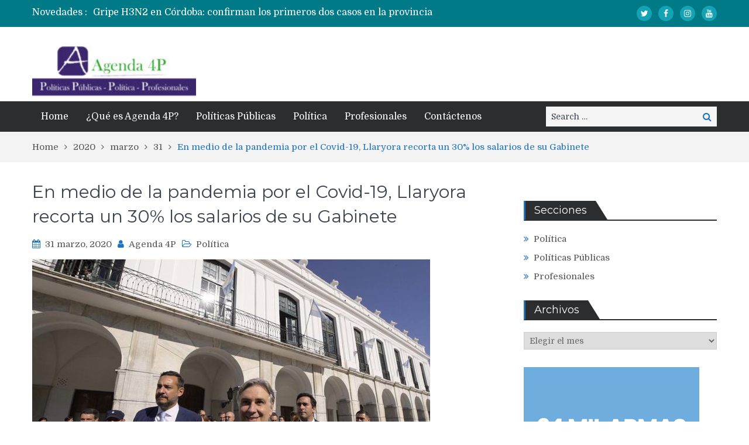

--- FILE ---
content_type: text/html; charset=UTF-8
request_url: https://agenda4p.com.ar/2020/03/31/en-medio-de-la-pandemia-por-el-covid-19-llaryora-recorta-un-30-los-salarios-de-su-gabinete/
body_size: 17582
content:
<!DOCTYPE html> <html lang="es"><head>
	    <meta charset="UTF-8">
    <meta name="viewport" content="width=device-width, initial-scale=1">
    <link rel="profile" href="https://gmpg.org/xfn/11">
    <link rel="pingback" href="https://agenda4p.com.ar/xmlrpc.php">
    <meta name="format-detection" content="telephone=no">
    <meta http-equiv="X-UA-Compatible" content="IE=edge">
    <title>En medio de la pandemia por el Covid-19, Llaryora recorta un 30% los salarios de su Gabinete &#8211; Agenda 4P</title>
<meta name='robots' content='max-image-preview:large' />
<link rel='dns-prefetch' href='//fonts.googleapis.com' />
<link rel="alternate" type="application/rss+xml" title="Agenda 4P &raquo; Feed" href="https://agenda4p.com.ar/feed/" />
<link rel="alternate" type="application/rss+xml" title="Agenda 4P &raquo; Feed de los comentarios" href="https://agenda4p.com.ar/comments/feed/" />
<link rel="alternate" type="application/rss+xml" title="Agenda 4P &raquo; Comentario En medio de la pandemia por el Covid-19, Llaryora recorta un 30% los salarios de su Gabinete del feed" href="https://agenda4p.com.ar/2020/03/31/en-medio-de-la-pandemia-por-el-covid-19-llaryora-recorta-un-30-los-salarios-de-su-gabinete/feed/" />
<link rel="alternate" title="oEmbed (JSON)" type="application/json+oembed" href="https://agenda4p.com.ar/wp-json/oembed/1.0/embed?url=https%3A%2F%2Fagenda4p.com.ar%2F2020%2F03%2F31%2Fen-medio-de-la-pandemia-por-el-covid-19-llaryora-recorta-un-30-los-salarios-de-su-gabinete%2F" />
<link rel="alternate" title="oEmbed (XML)" type="text/xml+oembed" href="https://agenda4p.com.ar/wp-json/oembed/1.0/embed?url=https%3A%2F%2Fagenda4p.com.ar%2F2020%2F03%2F31%2Fen-medio-de-la-pandemia-por-el-covid-19-llaryora-recorta-un-30-los-salarios-de-su-gabinete%2F&#038;format=xml" />
<style id='wp-img-auto-sizes-contain-inline-css' type='text/css'>
img:is([sizes=auto i],[sizes^="auto," i]){contain-intrinsic-size:3000px 1500px}
/*# sourceURL=wp-img-auto-sizes-contain-inline-css */
</style>
<style id='wp-emoji-styles-inline-css' type='text/css'>

	img.wp-smiley, img.emoji {
		display: inline !important;
		border: none !important;
		box-shadow: none !important;
		height: 1em !important;
		width: 1em !important;
		margin: 0 0.07em !important;
		vertical-align: -0.1em !important;
		background: none !important;
		padding: 0 !important;
	}
/*# sourceURL=wp-emoji-styles-inline-css */
</style>
<style id='wp-block-library-inline-css' type='text/css'>
:root{--wp-block-synced-color:#7a00df;--wp-block-synced-color--rgb:122,0,223;--wp-bound-block-color:var(--wp-block-synced-color);--wp-editor-canvas-background:#ddd;--wp-admin-theme-color:#007cba;--wp-admin-theme-color--rgb:0,124,186;--wp-admin-theme-color-darker-10:#006ba1;--wp-admin-theme-color-darker-10--rgb:0,107,160.5;--wp-admin-theme-color-darker-20:#005a87;--wp-admin-theme-color-darker-20--rgb:0,90,135;--wp-admin-border-width-focus:2px}@media (min-resolution:192dpi){:root{--wp-admin-border-width-focus:1.5px}}.wp-element-button{cursor:pointer}:root .has-very-light-gray-background-color{background-color:#eee}:root .has-very-dark-gray-background-color{background-color:#313131}:root .has-very-light-gray-color{color:#eee}:root .has-very-dark-gray-color{color:#313131}:root .has-vivid-green-cyan-to-vivid-cyan-blue-gradient-background{background:linear-gradient(135deg,#00d084,#0693e3)}:root .has-purple-crush-gradient-background{background:linear-gradient(135deg,#34e2e4,#4721fb 50%,#ab1dfe)}:root .has-hazy-dawn-gradient-background{background:linear-gradient(135deg,#faaca8,#dad0ec)}:root .has-subdued-olive-gradient-background{background:linear-gradient(135deg,#fafae1,#67a671)}:root .has-atomic-cream-gradient-background{background:linear-gradient(135deg,#fdd79a,#004a59)}:root .has-nightshade-gradient-background{background:linear-gradient(135deg,#330968,#31cdcf)}:root .has-midnight-gradient-background{background:linear-gradient(135deg,#020381,#2874fc)}:root{--wp--preset--font-size--normal:16px;--wp--preset--font-size--huge:42px}.has-regular-font-size{font-size:1em}.has-larger-font-size{font-size:2.625em}.has-normal-font-size{font-size:var(--wp--preset--font-size--normal)}.has-huge-font-size{font-size:var(--wp--preset--font-size--huge)}.has-text-align-center{text-align:center}.has-text-align-left{text-align:left}.has-text-align-right{text-align:right}.has-fit-text{white-space:nowrap!important}#end-resizable-editor-section{display:none}.aligncenter{clear:both}.items-justified-left{justify-content:flex-start}.items-justified-center{justify-content:center}.items-justified-right{justify-content:flex-end}.items-justified-space-between{justify-content:space-between}.screen-reader-text{border:0;clip-path:inset(50%);height:1px;margin:-1px;overflow:hidden;padding:0;position:absolute;width:1px;word-wrap:normal!important}.screen-reader-text:focus{background-color:#ddd;clip-path:none;color:#444;display:block;font-size:1em;height:auto;left:5px;line-height:normal;padding:15px 23px 14px;text-decoration:none;top:5px;width:auto;z-index:100000}html :where(.has-border-color){border-style:solid}html :where([style*=border-top-color]){border-top-style:solid}html :where([style*=border-right-color]){border-right-style:solid}html :where([style*=border-bottom-color]){border-bottom-style:solid}html :where([style*=border-left-color]){border-left-style:solid}html :where([style*=border-width]){border-style:solid}html :where([style*=border-top-width]){border-top-style:solid}html :where([style*=border-right-width]){border-right-style:solid}html :where([style*=border-bottom-width]){border-bottom-style:solid}html :where([style*=border-left-width]){border-left-style:solid}html :where(img[class*=wp-image-]){height:auto;max-width:100%}:where(figure){margin:0 0 1em}html :where(.is-position-sticky){--wp-admin--admin-bar--position-offset:var(--wp-admin--admin-bar--height,0px)}@media screen and (max-width:600px){html :where(.is-position-sticky){--wp-admin--admin-bar--position-offset:0px}}

/*# sourceURL=wp-block-library-inline-css */
</style><style id='wp-block-image-inline-css' type='text/css'>
.wp-block-image>a,.wp-block-image>figure>a{display:inline-block}.wp-block-image img{box-sizing:border-box;height:auto;max-width:100%;vertical-align:bottom}@media not (prefers-reduced-motion){.wp-block-image img.hide{visibility:hidden}.wp-block-image img.show{animation:show-content-image .4s}}.wp-block-image[style*=border-radius] img,.wp-block-image[style*=border-radius]>a{border-radius:inherit}.wp-block-image.has-custom-border img{box-sizing:border-box}.wp-block-image.aligncenter{text-align:center}.wp-block-image.alignfull>a,.wp-block-image.alignwide>a{width:100%}.wp-block-image.alignfull img,.wp-block-image.alignwide img{height:auto;width:100%}.wp-block-image .aligncenter,.wp-block-image .alignleft,.wp-block-image .alignright,.wp-block-image.aligncenter,.wp-block-image.alignleft,.wp-block-image.alignright{display:table}.wp-block-image .aligncenter>figcaption,.wp-block-image .alignleft>figcaption,.wp-block-image .alignright>figcaption,.wp-block-image.aligncenter>figcaption,.wp-block-image.alignleft>figcaption,.wp-block-image.alignright>figcaption{caption-side:bottom;display:table-caption}.wp-block-image .alignleft{float:left;margin:.5em 1em .5em 0}.wp-block-image .alignright{float:right;margin:.5em 0 .5em 1em}.wp-block-image .aligncenter{margin-left:auto;margin-right:auto}.wp-block-image :where(figcaption){margin-bottom:1em;margin-top:.5em}.wp-block-image.is-style-circle-mask img{border-radius:9999px}@supports ((-webkit-mask-image:none) or (mask-image:none)) or (-webkit-mask-image:none){.wp-block-image.is-style-circle-mask img{border-radius:0;-webkit-mask-image:url('data:image/svg+xml;utf8,<svg viewBox="0 0 100 100" xmlns="http://www.w3.org/2000/svg"><circle cx="50" cy="50" r="50"/></svg>');mask-image:url('data:image/svg+xml;utf8,<svg viewBox="0 0 100 100" xmlns="http://www.w3.org/2000/svg"><circle cx="50" cy="50" r="50"/></svg>');mask-mode:alpha;-webkit-mask-position:center;mask-position:center;-webkit-mask-repeat:no-repeat;mask-repeat:no-repeat;-webkit-mask-size:contain;mask-size:contain}}:root :where(.wp-block-image.is-style-rounded img,.wp-block-image .is-style-rounded img){border-radius:9999px}.wp-block-image figure{margin:0}.wp-lightbox-container{display:flex;flex-direction:column;position:relative}.wp-lightbox-container img{cursor:zoom-in}.wp-lightbox-container img:hover+button{opacity:1}.wp-lightbox-container button{align-items:center;backdrop-filter:blur(16px) saturate(180%);background-color:#5a5a5a40;border:none;border-radius:4px;cursor:zoom-in;display:flex;height:20px;justify-content:center;opacity:0;padding:0;position:absolute;right:16px;text-align:center;top:16px;width:20px;z-index:100}@media not (prefers-reduced-motion){.wp-lightbox-container button{transition:opacity .2s ease}}.wp-lightbox-container button:focus-visible{outline:3px auto #5a5a5a40;outline:3px auto -webkit-focus-ring-color;outline-offset:3px}.wp-lightbox-container button:hover{cursor:pointer;opacity:1}.wp-lightbox-container button:focus{opacity:1}.wp-lightbox-container button:focus,.wp-lightbox-container button:hover,.wp-lightbox-container button:not(:hover):not(:active):not(.has-background){background-color:#5a5a5a40;border:none}.wp-lightbox-overlay{box-sizing:border-box;cursor:zoom-out;height:100vh;left:0;overflow:hidden;position:fixed;top:0;visibility:hidden;width:100%;z-index:100000}.wp-lightbox-overlay .close-button{align-items:center;cursor:pointer;display:flex;justify-content:center;min-height:40px;min-width:40px;padding:0;position:absolute;right:calc(env(safe-area-inset-right) + 16px);top:calc(env(safe-area-inset-top) + 16px);z-index:5000000}.wp-lightbox-overlay .close-button:focus,.wp-lightbox-overlay .close-button:hover,.wp-lightbox-overlay .close-button:not(:hover):not(:active):not(.has-background){background:none;border:none}.wp-lightbox-overlay .lightbox-image-container{height:var(--wp--lightbox-container-height);left:50%;overflow:hidden;position:absolute;top:50%;transform:translate(-50%,-50%);transform-origin:top left;width:var(--wp--lightbox-container-width);z-index:9999999999}.wp-lightbox-overlay .wp-block-image{align-items:center;box-sizing:border-box;display:flex;height:100%;justify-content:center;margin:0;position:relative;transform-origin:0 0;width:100%;z-index:3000000}.wp-lightbox-overlay .wp-block-image img{height:var(--wp--lightbox-image-height);min-height:var(--wp--lightbox-image-height);min-width:var(--wp--lightbox-image-width);width:var(--wp--lightbox-image-width)}.wp-lightbox-overlay .wp-block-image figcaption{display:none}.wp-lightbox-overlay button{background:none;border:none}.wp-lightbox-overlay .scrim{background-color:#fff;height:100%;opacity:.9;position:absolute;width:100%;z-index:2000000}.wp-lightbox-overlay.active{visibility:visible}@media not (prefers-reduced-motion){.wp-lightbox-overlay.active{animation:turn-on-visibility .25s both}.wp-lightbox-overlay.active img{animation:turn-on-visibility .35s both}.wp-lightbox-overlay.show-closing-animation:not(.active){animation:turn-off-visibility .35s both}.wp-lightbox-overlay.show-closing-animation:not(.active) img{animation:turn-off-visibility .25s both}.wp-lightbox-overlay.zoom.active{animation:none;opacity:1;visibility:visible}.wp-lightbox-overlay.zoom.active .lightbox-image-container{animation:lightbox-zoom-in .4s}.wp-lightbox-overlay.zoom.active .lightbox-image-container img{animation:none}.wp-lightbox-overlay.zoom.active .scrim{animation:turn-on-visibility .4s forwards}.wp-lightbox-overlay.zoom.show-closing-animation:not(.active){animation:none}.wp-lightbox-overlay.zoom.show-closing-animation:not(.active) .lightbox-image-container{animation:lightbox-zoom-out .4s}.wp-lightbox-overlay.zoom.show-closing-animation:not(.active) .lightbox-image-container img{animation:none}.wp-lightbox-overlay.zoom.show-closing-animation:not(.active) .scrim{animation:turn-off-visibility .4s forwards}}@keyframes show-content-image{0%{visibility:hidden}99%{visibility:hidden}to{visibility:visible}}@keyframes turn-on-visibility{0%{opacity:0}to{opacity:1}}@keyframes turn-off-visibility{0%{opacity:1;visibility:visible}99%{opacity:0;visibility:visible}to{opacity:0;visibility:hidden}}@keyframes lightbox-zoom-in{0%{transform:translate(calc((-100vw + var(--wp--lightbox-scrollbar-width))/2 + var(--wp--lightbox-initial-left-position)),calc(-50vh + var(--wp--lightbox-initial-top-position))) scale(var(--wp--lightbox-scale))}to{transform:translate(-50%,-50%) scale(1)}}@keyframes lightbox-zoom-out{0%{transform:translate(-50%,-50%) scale(1);visibility:visible}99%{visibility:visible}to{transform:translate(calc((-100vw + var(--wp--lightbox-scrollbar-width))/2 + var(--wp--lightbox-initial-left-position)),calc(-50vh + var(--wp--lightbox-initial-top-position))) scale(var(--wp--lightbox-scale));visibility:hidden}}
/*# sourceURL=https://agenda4p.com.ar/wp-includes/blocks/image/style.min.css */
</style>
<style id='wp-block-latest-posts-inline-css' type='text/css'>
.wp-block-latest-posts{box-sizing:border-box}.wp-block-latest-posts.alignleft{margin-right:2em}.wp-block-latest-posts.alignright{margin-left:2em}.wp-block-latest-posts.wp-block-latest-posts__list{list-style:none}.wp-block-latest-posts.wp-block-latest-posts__list li{clear:both;overflow-wrap:break-word}.wp-block-latest-posts.is-grid{display:flex;flex-wrap:wrap}.wp-block-latest-posts.is-grid li{margin:0 1.25em 1.25em 0;width:100%}@media (min-width:600px){.wp-block-latest-posts.columns-2 li{width:calc(50% - .625em)}.wp-block-latest-posts.columns-2 li:nth-child(2n){margin-right:0}.wp-block-latest-posts.columns-3 li{width:calc(33.33333% - .83333em)}.wp-block-latest-posts.columns-3 li:nth-child(3n){margin-right:0}.wp-block-latest-posts.columns-4 li{width:calc(25% - .9375em)}.wp-block-latest-posts.columns-4 li:nth-child(4n){margin-right:0}.wp-block-latest-posts.columns-5 li{width:calc(20% - 1em)}.wp-block-latest-posts.columns-5 li:nth-child(5n){margin-right:0}.wp-block-latest-posts.columns-6 li{width:calc(16.66667% - 1.04167em)}.wp-block-latest-posts.columns-6 li:nth-child(6n){margin-right:0}}:root :where(.wp-block-latest-posts.is-grid){padding:0}:root :where(.wp-block-latest-posts.wp-block-latest-posts__list){padding-left:0}.wp-block-latest-posts__post-author,.wp-block-latest-posts__post-date{display:block;font-size:.8125em}.wp-block-latest-posts__post-excerpt,.wp-block-latest-posts__post-full-content{margin-bottom:1em;margin-top:.5em}.wp-block-latest-posts__featured-image a{display:inline-block}.wp-block-latest-posts__featured-image img{height:auto;max-width:100%;width:auto}.wp-block-latest-posts__featured-image.alignleft{float:left;margin-right:1em}.wp-block-latest-posts__featured-image.alignright{float:right;margin-left:1em}.wp-block-latest-posts__featured-image.aligncenter{margin-bottom:1em;text-align:center}
/*# sourceURL=https://agenda4p.com.ar/wp-includes/blocks/latest-posts/style.min.css */
</style>
<style id='wp-block-paragraph-inline-css' type='text/css'>
.is-small-text{font-size:.875em}.is-regular-text{font-size:1em}.is-large-text{font-size:2.25em}.is-larger-text{font-size:3em}.has-drop-cap:not(:focus):first-letter{float:left;font-size:8.4em;font-style:normal;font-weight:100;line-height:.68;margin:.05em .1em 0 0;text-transform:uppercase}body.rtl .has-drop-cap:not(:focus):first-letter{float:none;margin-left:.1em}p.has-drop-cap.has-background{overflow:hidden}:root :where(p.has-background){padding:1.25em 2.375em}:where(p.has-text-color:not(.has-link-color)) a{color:inherit}p.has-text-align-left[style*="writing-mode:vertical-lr"],p.has-text-align-right[style*="writing-mode:vertical-rl"]{rotate:180deg}
/*# sourceURL=https://agenda4p.com.ar/wp-includes/blocks/paragraph/style.min.css */
</style>
<style id='global-styles-inline-css' type='text/css'>
:root{--wp--preset--aspect-ratio--square: 1;--wp--preset--aspect-ratio--4-3: 4/3;--wp--preset--aspect-ratio--3-4: 3/4;--wp--preset--aspect-ratio--3-2: 3/2;--wp--preset--aspect-ratio--2-3: 2/3;--wp--preset--aspect-ratio--16-9: 16/9;--wp--preset--aspect-ratio--9-16: 9/16;--wp--preset--color--black: #000000;--wp--preset--color--cyan-bluish-gray: #abb8c3;--wp--preset--color--white: #ffffff;--wp--preset--color--pale-pink: #f78da7;--wp--preset--color--vivid-red: #cf2e2e;--wp--preset--color--luminous-vivid-orange: #ff6900;--wp--preset--color--luminous-vivid-amber: #fcb900;--wp--preset--color--light-green-cyan: #7bdcb5;--wp--preset--color--vivid-green-cyan: #00d084;--wp--preset--color--pale-cyan-blue: #8ed1fc;--wp--preset--color--vivid-cyan-blue: #0693e3;--wp--preset--color--vivid-purple: #9b51e0;--wp--preset--gradient--vivid-cyan-blue-to-vivid-purple: linear-gradient(135deg,rgb(6,147,227) 0%,rgb(155,81,224) 100%);--wp--preset--gradient--light-green-cyan-to-vivid-green-cyan: linear-gradient(135deg,rgb(122,220,180) 0%,rgb(0,208,130) 100%);--wp--preset--gradient--luminous-vivid-amber-to-luminous-vivid-orange: linear-gradient(135deg,rgb(252,185,0) 0%,rgb(255,105,0) 100%);--wp--preset--gradient--luminous-vivid-orange-to-vivid-red: linear-gradient(135deg,rgb(255,105,0) 0%,rgb(207,46,46) 100%);--wp--preset--gradient--very-light-gray-to-cyan-bluish-gray: linear-gradient(135deg,rgb(238,238,238) 0%,rgb(169,184,195) 100%);--wp--preset--gradient--cool-to-warm-spectrum: linear-gradient(135deg,rgb(74,234,220) 0%,rgb(151,120,209) 20%,rgb(207,42,186) 40%,rgb(238,44,130) 60%,rgb(251,105,98) 80%,rgb(254,248,76) 100%);--wp--preset--gradient--blush-light-purple: linear-gradient(135deg,rgb(255,206,236) 0%,rgb(152,150,240) 100%);--wp--preset--gradient--blush-bordeaux: linear-gradient(135deg,rgb(254,205,165) 0%,rgb(254,45,45) 50%,rgb(107,0,62) 100%);--wp--preset--gradient--luminous-dusk: linear-gradient(135deg,rgb(255,203,112) 0%,rgb(199,81,192) 50%,rgb(65,88,208) 100%);--wp--preset--gradient--pale-ocean: linear-gradient(135deg,rgb(255,245,203) 0%,rgb(182,227,212) 50%,rgb(51,167,181) 100%);--wp--preset--gradient--electric-grass: linear-gradient(135deg,rgb(202,248,128) 0%,rgb(113,206,126) 100%);--wp--preset--gradient--midnight: linear-gradient(135deg,rgb(2,3,129) 0%,rgb(40,116,252) 100%);--wp--preset--font-size--small: 13px;--wp--preset--font-size--medium: 20px;--wp--preset--font-size--large: 36px;--wp--preset--font-size--x-large: 42px;--wp--preset--spacing--20: 0.44rem;--wp--preset--spacing--30: 0.67rem;--wp--preset--spacing--40: 1rem;--wp--preset--spacing--50: 1.5rem;--wp--preset--spacing--60: 2.25rem;--wp--preset--spacing--70: 3.38rem;--wp--preset--spacing--80: 5.06rem;--wp--preset--shadow--natural: 6px 6px 9px rgba(0, 0, 0, 0.2);--wp--preset--shadow--deep: 12px 12px 50px rgba(0, 0, 0, 0.4);--wp--preset--shadow--sharp: 6px 6px 0px rgba(0, 0, 0, 0.2);--wp--preset--shadow--outlined: 6px 6px 0px -3px rgb(255, 255, 255), 6px 6px rgb(0, 0, 0);--wp--preset--shadow--crisp: 6px 6px 0px rgb(0, 0, 0);}:where(.is-layout-flex){gap: 0.5em;}:where(.is-layout-grid){gap: 0.5em;}body .is-layout-flex{display: flex;}.is-layout-flex{flex-wrap: wrap;align-items: center;}.is-layout-flex > :is(*, div){margin: 0;}body .is-layout-grid{display: grid;}.is-layout-grid > :is(*, div){margin: 0;}:where(.wp-block-columns.is-layout-flex){gap: 2em;}:where(.wp-block-columns.is-layout-grid){gap: 2em;}:where(.wp-block-post-template.is-layout-flex){gap: 1.25em;}:where(.wp-block-post-template.is-layout-grid){gap: 1.25em;}.has-black-color{color: var(--wp--preset--color--black) !important;}.has-cyan-bluish-gray-color{color: var(--wp--preset--color--cyan-bluish-gray) !important;}.has-white-color{color: var(--wp--preset--color--white) !important;}.has-pale-pink-color{color: var(--wp--preset--color--pale-pink) !important;}.has-vivid-red-color{color: var(--wp--preset--color--vivid-red) !important;}.has-luminous-vivid-orange-color{color: var(--wp--preset--color--luminous-vivid-orange) !important;}.has-luminous-vivid-amber-color{color: var(--wp--preset--color--luminous-vivid-amber) !important;}.has-light-green-cyan-color{color: var(--wp--preset--color--light-green-cyan) !important;}.has-vivid-green-cyan-color{color: var(--wp--preset--color--vivid-green-cyan) !important;}.has-pale-cyan-blue-color{color: var(--wp--preset--color--pale-cyan-blue) !important;}.has-vivid-cyan-blue-color{color: var(--wp--preset--color--vivid-cyan-blue) !important;}.has-vivid-purple-color{color: var(--wp--preset--color--vivid-purple) !important;}.has-black-background-color{background-color: var(--wp--preset--color--black) !important;}.has-cyan-bluish-gray-background-color{background-color: var(--wp--preset--color--cyan-bluish-gray) !important;}.has-white-background-color{background-color: var(--wp--preset--color--white) !important;}.has-pale-pink-background-color{background-color: var(--wp--preset--color--pale-pink) !important;}.has-vivid-red-background-color{background-color: var(--wp--preset--color--vivid-red) !important;}.has-luminous-vivid-orange-background-color{background-color: var(--wp--preset--color--luminous-vivid-orange) !important;}.has-luminous-vivid-amber-background-color{background-color: var(--wp--preset--color--luminous-vivid-amber) !important;}.has-light-green-cyan-background-color{background-color: var(--wp--preset--color--light-green-cyan) !important;}.has-vivid-green-cyan-background-color{background-color: var(--wp--preset--color--vivid-green-cyan) !important;}.has-pale-cyan-blue-background-color{background-color: var(--wp--preset--color--pale-cyan-blue) !important;}.has-vivid-cyan-blue-background-color{background-color: var(--wp--preset--color--vivid-cyan-blue) !important;}.has-vivid-purple-background-color{background-color: var(--wp--preset--color--vivid-purple) !important;}.has-black-border-color{border-color: var(--wp--preset--color--black) !important;}.has-cyan-bluish-gray-border-color{border-color: var(--wp--preset--color--cyan-bluish-gray) !important;}.has-white-border-color{border-color: var(--wp--preset--color--white) !important;}.has-pale-pink-border-color{border-color: var(--wp--preset--color--pale-pink) !important;}.has-vivid-red-border-color{border-color: var(--wp--preset--color--vivid-red) !important;}.has-luminous-vivid-orange-border-color{border-color: var(--wp--preset--color--luminous-vivid-orange) !important;}.has-luminous-vivid-amber-border-color{border-color: var(--wp--preset--color--luminous-vivid-amber) !important;}.has-light-green-cyan-border-color{border-color: var(--wp--preset--color--light-green-cyan) !important;}.has-vivid-green-cyan-border-color{border-color: var(--wp--preset--color--vivid-green-cyan) !important;}.has-pale-cyan-blue-border-color{border-color: var(--wp--preset--color--pale-cyan-blue) !important;}.has-vivid-cyan-blue-border-color{border-color: var(--wp--preset--color--vivid-cyan-blue) !important;}.has-vivid-purple-border-color{border-color: var(--wp--preset--color--vivid-purple) !important;}.has-vivid-cyan-blue-to-vivid-purple-gradient-background{background: var(--wp--preset--gradient--vivid-cyan-blue-to-vivid-purple) !important;}.has-light-green-cyan-to-vivid-green-cyan-gradient-background{background: var(--wp--preset--gradient--light-green-cyan-to-vivid-green-cyan) !important;}.has-luminous-vivid-amber-to-luminous-vivid-orange-gradient-background{background: var(--wp--preset--gradient--luminous-vivid-amber-to-luminous-vivid-orange) !important;}.has-luminous-vivid-orange-to-vivid-red-gradient-background{background: var(--wp--preset--gradient--luminous-vivid-orange-to-vivid-red) !important;}.has-very-light-gray-to-cyan-bluish-gray-gradient-background{background: var(--wp--preset--gradient--very-light-gray-to-cyan-bluish-gray) !important;}.has-cool-to-warm-spectrum-gradient-background{background: var(--wp--preset--gradient--cool-to-warm-spectrum) !important;}.has-blush-light-purple-gradient-background{background: var(--wp--preset--gradient--blush-light-purple) !important;}.has-blush-bordeaux-gradient-background{background: var(--wp--preset--gradient--blush-bordeaux) !important;}.has-luminous-dusk-gradient-background{background: var(--wp--preset--gradient--luminous-dusk) !important;}.has-pale-ocean-gradient-background{background: var(--wp--preset--gradient--pale-ocean) !important;}.has-electric-grass-gradient-background{background: var(--wp--preset--gradient--electric-grass) !important;}.has-midnight-gradient-background{background: var(--wp--preset--gradient--midnight) !important;}.has-small-font-size{font-size: var(--wp--preset--font-size--small) !important;}.has-medium-font-size{font-size: var(--wp--preset--font-size--medium) !important;}.has-large-font-size{font-size: var(--wp--preset--font-size--large) !important;}.has-x-large-font-size{font-size: var(--wp--preset--font-size--x-large) !important;}
/*# sourceURL=global-styles-inline-css */
</style>

<style id='classic-theme-styles-inline-css' type='text/css'>
/*! This file is auto-generated */
.wp-block-button__link{color:#fff;background-color:#32373c;border-radius:9999px;box-shadow:none;text-decoration:none;padding:calc(.667em + 2px) calc(1.333em + 2px);font-size:1.125em}.wp-block-file__button{background:#32373c;color:#fff;text-decoration:none}
/*# sourceURL=/wp-includes/css/classic-themes.min.css */
</style>
<link rel='stylesheet' id='my-style-css' href='https://agenda4p.com.ar/wp-content/plugins/cardoza-3d-tag-cloud//public/css/cardoza3dtagcloud.css?ver=6.9' type='text/css' media='all' />
<link rel='stylesheet' id='contact-form-7-css' href='https://agenda4p.com.ar/wp-content/plugins/contact-form-7/includes/css/styles.css?ver=6.1.4' type='text/css' media='all' />
<link crossorigin="anonymous" rel='stylesheet' id='pt-magazine-fonts-css' href='//fonts.googleapis.com/css?family=Domine%3A400%2C700%7CMontserrat%3A300%2C400%2C500%2C600%2C700&#038;subset=latin%2Clatin-ext' type='text/css' media='all' />
<link rel='stylesheet' id='jquery-meanmenu-css' href='https://agenda4p.com.ar/wp-content/themes/pt-magazine/assets/third-party/meanmenu/meanmenu.css?ver=6.9' type='text/css' media='all' />
<link rel='stylesheet' id='font-awesome-css' href='https://agenda4p.com.ar/wp-content/themes/pt-magazine/assets/third-party/font-awesome/css/font-awesome.min.css?ver=4.7.0' type='text/css' media='all' />
<link rel='stylesheet' id='jquery-slick-css' href='https://agenda4p.com.ar/wp-content/themes/pt-magazine/assets/third-party/slick/slick.css?ver=1.6.0' type='text/css' media='all' />
<link rel='stylesheet' id='pt-magazine-style-css' href='https://agenda4p.com.ar/wp-content/themes/pt-magazine/style.css?ver=6.9' type='text/css' media='all' />
<script type="text/javascript" src="https://agenda4p.com.ar/wp-includes/js/jquery/jquery.min.js?ver=3.7.1" id="jquery-core-js"></script>
<script type="text/javascript" src="https://agenda4p.com.ar/wp-includes/js/jquery/jquery-migrate.min.js?ver=3.4.1" id="jquery-migrate-js"></script>
<script type="text/javascript" src="https://agenda4p.com.ar/wp-content/plugins/cardoza-3d-tag-cloud/jquery.tagcanvas.min.js?ver=6.9" id="tag_handle-js"></script>
<script type="text/javascript" src="https://agenda4p.com.ar/wp-content/plugins/useful-banner-manager/scripts.js?ver=6.9" id="ubm-scripts-js"></script>
<link rel="https://api.w.org/" href="https://agenda4p.com.ar/wp-json/" /><link rel="alternate" title="JSON" type="application/json" href="https://agenda4p.com.ar/wp-json/wp/v2/posts/93699" /><link rel="EditURI" type="application/rsd+xml" title="RSD" href="https://agenda4p.com.ar/xmlrpc.php?rsd" />
<meta name="generator" content="WordPress 6.9" />
<link rel="canonical" href="https://agenda4p.com.ar/2020/03/31/en-medio-de-la-pandemia-por-el-covid-19-llaryora-recorta-un-30-los-salarios-de-su-gabinete/" />
<link rel='shortlink' href='https://agenda4p.com.ar/?p=93699' />
	<script type="text/javascript">
		$j = jQuery.noConflict();
		$j(document).ready(function() {
			if(!$j('#myCanvas').tagcanvas({
				textColour: '#333333',
				outlineColour: '#FFFFFF',
				reverse: true,
				depth: 0.8,
				textFont: null,
				weight: true,
				maxSpeed: 0.05
			},'tags')) {
				$j('#myCanvasContainer').hide();
			}
		});
	</script>
	<link type="text/css" rel="stylesheet" href="https://agenda4p.com.ar/wp-content/plugins/social-widget/style.css"/><link rel="pingback" href="https://agenda4p.com.ar/xmlrpc.php">               
            
        <style type="text/css">

            .comment-navigation .nav-previous,
            .posts-navigation .nav-previous,
            .comment-navigation .nav-next,
            .posts-navigation .nav-next,
            #infinite-handle span,
            .comment-navigation .nav-previous:hover,
            .posts-navigation .nav-previous:hover,
            .comment-navigation .nav-next:hover,
             #infinite-handle span:hover,
             #home-page-widget-area .widget-title span::before,
             #home-page-widget-area .widget-title span::after,
             .home-icon.active-true a,
             .home-icon a:hover,
             .slick-prev,
             .slick-next,
             .slick-prev:hover,
             .slick-next:hover,
             .section-title-center h2:before,
             .sidebar .widget_search button,
             .search-no-results .no-results.not-found form.search-form input[type="submit"],
             .search-no-results .no-results.not-found form.search-form button[type="submit"],
             .search-no-results .no-results.not-found  form.search-form input[type="submit"]:hover,
             .search-no-results .no-results.not-found form.search-form button[type="submit"]:hover,
             .error-404.not-found  form.search-form input[type="submit"],
             .error-404.not-found  form.search-form button[type="submit"],
             .error-404.not-found  form.search-form input[type="submit"]:hover,
             .error-404.not-found  form.search-form button[type="submit"]:hover,
             #footer-widgets .widget_search button,
             .scrollup,
             .mean-container .mean-nav ul li a,
             .mean-container .mean-nav ul li a:hover{
                background: #1e73be;
            }

            a,
            a:visited,
            a.button:visited:hover,
            a:hover,
            a:focus,
            a:active,
            .home.page .header-collapse ul li a:hover,
            .post-navigation .nav-links .nav-previous:hover a,
            .post-navigation .nav-links .nav-next:hover a,
            .post-navigation .nav-links .nav-previous:hover:before,
            .post-navigation .nav-links .nav-next:hover:after,
            .entry-meta > span::before,
            .entry-footer > span::before,
            .entry-content > span::before,
            .single-post-meta > span::before,
            .main-navigation li.current-menu-item a,
            .main-navigation ul li a:hover,
            .search-box form button[type="submit"] i,
            .main-news-section article .post-content h2:hover,
            .main-news-section article .post-content h2 a:hover,
            .main-news-section article .post-content h3:hover,
            .main-news-section article .post-content h3 a:hover,
            .news-text-wrap h2:hover,
            .news-text-wrap h2 a:hover,
            .news-text-wrap h3:hover,
            .news-text-wrap h3 a:hover,
            .video-item .video-content h2,
            .breadcrumbs ul li:last-child span,
            .news-item .news-text-wrap .byline:before,
            #primary .page .entry-title a:hover,
            #primary .post .entry-title a:hover,
            .author-info-wrap .author-content-wrap a.authors-more-posts,
            .tab-news-holder .tabbed-news-side li.active a,
            .sidebar ul li:before,
            .sidebar .widget_categories ul li a:hover, 
            .sidebar .widget_meta ul li a:hover, 
            .sidebar ul li a:hover,
            .sidebar a:hover,
            .sidebar .widget_archive li:hover,
            .sidebar .widget_categories li:hover,
            .sidebar .widget_archive li a:hover,
            .sidebar .widget_categories li a:hover,
            .sidebar .widget_archive li:hover a,
            .sidebar .widget_categories li:hover a,
            #footer-widgets .widget_popular_posts .news-item .news-text-wrap h2:hover,
            #footer-widgets .widget_popular_posts .news-item .news-text-wrap h2 a:hover,
            #footer-widgets .widget_extended_recent_posts .news-item .news-text-wrap h2 a:hover,
            #footer-widgets .widget_popular_posts .news-item .news-text-wrap h3:hover,
            #footer-widgets .widget_popular_posts .news-item .news-text-wrap h3 a:hover,
            #footer-widgets .widget_extended_recent_posts .news-item .news-text-wrap h3 a:hover,
            #footer-widgets a:hover,
            #footer-widgets ul li a:hover,
            #footer-widgets ul li:hover a,
            #footer-widgets .widget_categories li:hover,
            #footer-widgets .widget_archive li:hover,
            #footer-widgets .widget_archive li a:hover,
            #footer-widgets .widget_categories li a:hover,
            #footer-widgets .widget_archive li:hover a,
            #footer-widgets .widget_categories li:hover a,
            #footer-widgets ul li:hover:before,
            .tagcloud a:hover,
            #sidebar-primary .tagcloud a:hover {
                color: #1e73be;
            }

            button:hover,
            a.button:hover,
            input[type="button"]:hover,
            input[type="reset"]:hover,
            input[type="submit"]:hover,
            a.comment-reply-link:hover,
            .pagination .nav-links .page-numbers.current,
            .pagination .nav-links .page-numbers:hover {
                border-color: #1e73be;
                color: #1e73be;
            }

            .nav-links .page-numbers.current,
            .nav-links a.page-numbers:hover{
                background: #1e73be;
                border-color: #1e73be;
            }

            button,
            .comment-reply-link,
             a.button, input[type="button"],
             input[type="reset"],
             input[type="submit"],
             .comment-reply-link,
             .pagination .nav-links .page-numbers {
                background: #1e73be;
                border: 1px solid #1e73be;
            }

            .section-title,
            .tab-news-holder{
                border-left:3px solid #1e73be;
            }

        </style>

        <link rel="amphtml" href="https://agenda4p.com.ar/2020/03/31/en-medio-de-la-pandemia-por-el-covid-19-llaryora-recorta-un-30-los-salarios-de-su-gabinete/amp/"><link rel="icon" href="https://agenda4p.com.ar/wp-content/uploads/2020/12/cropped-logo_solo_ico-32x32.jpg" sizes="32x32" />
<link rel="icon" href="https://agenda4p.com.ar/wp-content/uploads/2020/12/cropped-logo_solo_ico-192x192.jpg" sizes="192x192" />
<link rel="apple-touch-icon" href="https://agenda4p.com.ar/wp-content/uploads/2020/12/cropped-logo_solo_ico-180x180.jpg" />
<meta name="msapplication-TileImage" content="https://agenda4p.com.ar/wp-content/uploads/2020/12/cropped-logo_solo_ico-270x270.jpg" />
		<style type="text/css" id="wp-custom-css">
			.custom-logo{
	width: 280px;
}		</style>
		</head>

<body class="wp-singular post-template-default single single-post postid-93699 single-format-standard wp-custom-logo wp-theme-pt-magazine global-layout-right-sidebar blog-layout-grid">
	<div id="page" class="site">
		<header id="masthead" class="site-header" role="banner">        <div class="top-header">
            <div class="container">
                <div class="top-header-content">
                    
                    <div class="top-info-left left">

                        
        <div class="recent-stories-holder">
            
                <span>Novedades :</span>
                
                                  
                <ul id="recent-news">
                                            
                        <li>
                            <a href="https://agenda4p.com.ar/2026/01/15/tras-la-polemica-menem-salio-a-decir-que-el-viaje-de-legisladores-libertarios-fue-pagado-por-el-gobierno-chino-no-por-diputados/">Tras la polémica, Menem salió a decir que el viaje de legisladores libertarios fue pagado por el gobierno chino, no por Diputados</a>
                        </li>

                                                
                        <li>
                            <a href="https://agenda4p.com.ar/2026/01/15/gripe-h3n2-en-cordoba-confirman-los-primeros-dos-casos-en-la-provincia/">Gripe H3N2 en Córdoba: confirman los primeros dos casos en la provincia</a>
                        </li>

                                                
                        <li>
                            <a href="https://agenda4p.com.ar/2026/01/15/tras-la-visita-de-rodio-siciliano-se-sumo-a-los-candidateables-del-pj-en-mostrarse-en-la-doma-de-jesus-maria/">Tras la visita de Rodio, Siciliano se sumó a los «candidateables» del PJ en mostrarse en «la Doma» de Jesús María</a>
                        </li>

                                                
                        <li>
                            <a href="https://agenda4p.com.ar/2026/01/15/arguello-cgt-advierte-a-los-gobernadores-la-reforma-laboral-no-va-a-generar-mas-trabajo/">Argüello (CGT) advierte a los gobernadores: “La reforma laboral no va a generar más trabajo”</a>
                        </li>

                                                
                        <li>
                            <a href="https://agenda4p.com.ar/2026/01/15/schiaretti-recibio-el-alta-medica-y-asumira-en-su-banca-como-diputado-de-provincias-unidas-en-la-proxima-sesion/">Schiaretti recibió el alta médica y asumirá en su banca como diputado de Provincias Unidas en la próxima sesión</a>
                        </li>

                                              
                </ul>
                          </div>
        
                    </div>

                    <div class="top-info-right right">

                        
                            <div class="social-widgets">

                                <div class="widget pt_magazine_widget_social">
			<div class="social-widgets">

				<div class="menu-social-links-container"><ul id="menu-social-links" class="menu"><li id="menu-item-109632" class="menu-item menu-item-type-custom menu-item-object-custom menu-item-109632"><a target="_blank" href="https://twitter.com/4PAgenda" title="Seguinos en Twitter"><span class="screen-reader-text">Twitter</span></a></li>
<li id="menu-item-109634" class="menu-item menu-item-type-custom menu-item-object-custom menu-item-109634"><a target="_blank" href="https://www.facebook.com/Agenda-4P-545983672098181/"><span class="screen-reader-text">Facebook</span></a></li>
<li id="menu-item-109633" class="menu-item menu-item-type-custom menu-item-object-custom menu-item-109633"><a target="_blank" href="https://www.instagram.com/agenda4p/"><span class="screen-reader-text">Instagram</span></a></li>
<li id="menu-item-109635" class="menu-item menu-item-type-custom menu-item-object-custom menu-item-109635"><a target="_blank" href="https://www.youtube.com/user/Agenda4P"><span class="screen-reader-text">Youtube</span></a></li>
</ul></div>
			</div>

			</div>                                
                            </div><!-- .social-widgets -->

                            
                    </div>

                </div><!-- .top-header-content -->   
            </div>
        </div><!-- .top-header -->
                <div class="bottom-header">
            <div class="container">
                <div class="site-branding">
                    <a href="https://agenda4p.com.ar/" class="custom-logo-link" rel="home"><img width="220" height="70" src="https://agenda4p.com.ar/wp-content/uploads/2020/12/cropped-Logo-Agenda-4P.jpg" class="custom-logo" alt="Agenda 4P" decoding="async" /></a>                </div>
                                
            </div>
        </div>

                <div class="sticky-wrapper" id="sticky-wrapper">
        <div class="main-navigation-holder home-icon-disabled">
            <div class="container">
                                <div id="main-nav" class="semi-width-nav clear-fix">
                    <nav id="site-navigation" class="main-navigation" role="navigation">
                                                <div class="wrap-menu-content">
                            <div class="menu-main-container"><ul id="primary-menu" class="menu"><li id="menu-item-109696" class="menu-item menu-item-type-custom menu-item-object-custom menu-item-home menu-item-109696"><a href="https://agenda4p.com.ar">Home</a></li>
<li id="menu-item-109694" class="menu-item menu-item-type-post_type menu-item-object-page menu-item-109694"><a href="https://agenda4p.com.ar/muestra-paginas/">¿Qué es Agenda 4P?</a></li>
<li id="menu-item-79" class="menu-item menu-item-type-taxonomy menu-item-object-category menu-item-79"><a href="https://agenda4p.com.ar/category/politicas-publicas/">Políticas Públicas</a></li>
<li id="menu-item-78" class="menu-item menu-item-type-taxonomy menu-item-object-category current-post-ancestor current-menu-parent current-post-parent menu-item-78"><a href="https://agenda4p.com.ar/category/politica/">Política</a></li>
<li id="menu-item-80" class="menu-item menu-item-type-taxonomy menu-item-object-category menu-item-80"><a href="https://agenda4p.com.ar/category/profesionales/">Profesionales</a></li>
<li id="menu-item-109693" class="menu-item menu-item-type-post_type menu-item-object-page menu-item-109693"><a href="https://agenda4p.com.ar/contactenos/">Contáctenos</a></li>
</ul></div>                        </div><!-- .menu-content -->
                    </nav><!-- #site-navigation -->
                </div> <!-- #main-nav -->

                                    <div class="search-holder">

                        
                        <div class="search-box">
                            
<form role="search" method="get" class="search-form" action="https://agenda4p.com.ar/">
	
		<span class="screen-reader-text">Search for:</span>
		<input type="search" class="search-field" placeholder="Search &hellip;" value="" name="s" />
	
	<button type="submit" class="search-submit"><span class="screen-reader-text">Search</span><i class="fa fa-search" aria-hidden="true"></i></button>
</form>
                        </div>
                    </div><!-- .search-holder -->
                    
            </div><!-- .container -->
        </div>
        </div>
        </header><!-- #masthead -->
<div id="breadcrumb">
	<div class="container">
		<div role="navigation" aria-label="Breadcrumbs" class="breadcrumb-trail breadcrumbs" itemprop="breadcrumb"><ul class="trail-items" itemscope itemtype="http://schema.org/BreadcrumbList"><meta name="numberOfItems" content="5" /><meta name="itemListOrder" content="Ascending" /><li itemprop="itemListElement" itemscope itemtype="http://schema.org/ListItem" class="trail-item trail-begin"><a href="https://agenda4p.com.ar/" rel="home" itemprop="item"><span itemprop="name">Home</span></a><meta itemprop="position" content="1" /></li><li itemprop="itemListElement" itemscope itemtype="http://schema.org/ListItem" class="trail-item"><a href="https://agenda4p.com.ar/2020/" itemprop="item"><span itemprop="name">2020</span></a><meta itemprop="position" content="2" /></li><li itemprop="itemListElement" itemscope itemtype="http://schema.org/ListItem" class="trail-item"><a href="https://agenda4p.com.ar/2020/03/" itemprop="item"><span itemprop="name">marzo</span></a><meta itemprop="position" content="3" /></li><li itemprop="itemListElement" itemscope itemtype="http://schema.org/ListItem" class="trail-item"><a href="https://agenda4p.com.ar/2020/03/31/" itemprop="item"><span itemprop="name">31</span></a><meta itemprop="position" content="4" /></li><li itemprop="itemListElement" itemscope itemtype="http://schema.org/ListItem" class="trail-item trail-end"><span itemprop="item">En medio de la pandemia por el Covid-19, Llaryora recorta un 30% los salarios de su Gabinete</span><meta itemprop="position" content="5" /></li></ul></div>	</div><!-- .container -->
</div><!-- #breadcrumb -->

        <div id="content" class="site-content">

            
            <div class="container"><div class="inner-wrapper">
	<div id="primary" class="content-area">
		<main id="main" class="site-main" role="main">

		
<article id="post-93699" class="post-93699 post type-post status-publish format-standard hentry category-politica tag-coronavirus tag-efectos-covid19 tag-gobierno-municipal tag-martin-llaryora tag-municipio tag-salud">
	<div class="article-wrap-inner">

		
		<div class="content-wrap">
			<div class="content-wrap-inner">
				<header class="entry-header">
					<h1 class="entry-title">En medio de la pandemia por el Covid-19, Llaryora recorta un 30% los salarios de su Gabinete</h1>					<div class="entry-meta">
						<span class="posted-on"><a href="https://agenda4p.com.ar/2020/03/31/en-medio-de-la-pandemia-por-el-covid-19-llaryora-recorta-un-30-los-salarios-de-su-gabinete/" rel="bookmark"><time class="entry-date published updated" datetime="2020-03-31T20:48:01-03:00">31 marzo, 2020</time></a></span><span class="byline"> <span class="author vcard"><a class="url fn n" href="https://agenda4p.com.ar/author/rodrigo/">Agenda 4P</a></span></span><span class="cat-links"><a href="https://agenda4p.com.ar/category/politica/" rel="category tag">Política</a></span>					</div><!-- .entry-meta -->

				</header><!-- .entry-header -->
				
				<div class="entry-content">
					
<figure class="wp-block-image size-large"><img fetchpriority="high" decoding="async" width="680" height="467" src="https://agenda4p.com.ar/wp-content/uploads/2020/03/Llaryora-y-Siciliano-cabildo-rumbo-al-real.jpg" alt="" class="wp-image-93700" srcset="https://agenda4p.com.ar/wp-content/uploads/2020/03/Llaryora-y-Siciliano-cabildo-rumbo-al-real.jpg 680w, https://agenda4p.com.ar/wp-content/uploads/2020/03/Llaryora-y-Siciliano-cabildo-rumbo-al-real-300x206.jpg 300w" sizes="(max-width: 680px) 100vw, 680px" /></figure>



<p><strong>Ciudad de Córdoba</strong> (31/3/20). Los fondos serán destinados a una cuenta específica para insumos de salud en el marco de la situación epidemiológica producida por la pandemia del coronavirus (Covid-19).</p>



<p>El intendente Martín Llaryora dispuso hoy que en el mes de abril los funcionarios de su Gabinete, viceintendente, autoridades de sociedades del Estado y entes descentralizados tengan una reducción del 30% de sus haberes.</p>



<p>Al confirmar la medida en la tarde de este martes, el Ejecutivo Municipal instó al Concejo Deliberante y tribunos de cuentas a adherir a la iniciativa, y adelantó que están bajo análisis medidas complementarias.</p>



<p>La medida adoptada por el titular del Palacio 6 de Julio se complementa con la decisión adoptada por Llaryora, al comienzo de su gestión, de reducir en un 25% la planta política y congelar los salarios de los funcionarios por 180 días. </p>



<p>Esto último, implica que a la fecha los funcionarios municipales no percibieron el incremento del 8.89% acumulado que tuvieron los empleados del Ejecutivo Municipal, con los incrementos correspondientes al mes de diciembre de 2019 y enero del corriente año, se aclaró desde la gestión Llaryora.</p>



<p>De esta manera, los funcionarios municipales en el mes de abril totalizarán una merma en sus salarios superior al 35%. Los fondos serán destinados a una cuenta específica para insumos de salud.</p>
<span class="tags-links"><a href="https://agenda4p.com.ar/tag/coronavirus/" rel="tag">Coronavirus</a>, <a href="https://agenda4p.com.ar/tag/efectos-covid19/" rel="tag">Efectos COVID19</a>, <a href="https://agenda4p.com.ar/tag/gobierno-municipal/" rel="tag">Gobierno municipal</a>, <a href="https://agenda4p.com.ar/tag/martin-llaryora/" rel="tag">Martín Llaryora</a>, <a href="https://agenda4p.com.ar/tag/municipio/" rel="tag">Municipio</a>, <a href="https://agenda4p.com.ar/tag/salud/" rel="tag">salud</a></span>				</div><!-- .entry-content -->

			</div>
		</div>
	</div>

</article><!-- #post-## -->

                    <div class="news-col-3 related-posts">

                        
                            <h3 class="related-posts-title">Noticias Relacionadas</h3>

                                                    
                        <div class="inner-wrapper">
                              

                                <div class="news-item three-column-item">
                                    <div class="news-thumb">
                                        <a href="https://agenda4p.com.ar/2026/01/15/tras-la-polemica-menem-salio-a-decir-que-el-viaje-de-legisladores-libertarios-fue-pagado-por-el-gobierno-chino-no-por-diputados/"><img width="400" height="245" src="https://agenda4p.com.ar/wp-content/uploads/2026/01/G-tJNoUWMAA6wBJ-400x245.jpg" class="attachment-pt-magazine-tall size-pt-magazine-tall wp-post-image" alt="" decoding="async" /></a>   
                                    </div><!-- .news-thumb --> 

                                   <div class="news-text-wrap">
                                        <h3><a href="https://agenda4p.com.ar/2026/01/15/tras-la-polemica-menem-salio-a-decir-que-el-viaje-de-legisladores-libertarios-fue-pagado-por-el-gobierno-chino-no-por-diputados/">Tras la polémica, Menem salió a decir que el viaje de legisladores libertarios fue pagado por el gobierno chino, no por Diputados</a></h3>
                                         <span class="posted-date">15 enero, 2026</span>
                                   </div><!-- .news-text-wrap -->
                                </div><!-- .news-item -->

                                  

                                <div class="news-item three-column-item">
                                    <div class="news-thumb">
                                        <a href="https://agenda4p.com.ar/2026/01/15/tras-la-visita-de-rodio-siciliano-se-sumo-a-los-candidateables-del-pj-en-mostrarse-en-la-doma-de-jesus-maria/"><img width="400" height="245" src="https://agenda4p.com.ar/wp-content/uploads/2026/01/Siciliano-festival-Jesus-Maria-4-1024x701-1-400x245.jpeg" class="attachment-pt-magazine-tall size-pt-magazine-tall wp-post-image" alt="" decoding="async" /></a>   
                                    </div><!-- .news-thumb --> 

                                   <div class="news-text-wrap">
                                        <h3><a href="https://agenda4p.com.ar/2026/01/15/tras-la-visita-de-rodio-siciliano-se-sumo-a-los-candidateables-del-pj-en-mostrarse-en-la-doma-de-jesus-maria/">Tras la visita de Rodio, Siciliano se sumó a los «candidateables» del PJ en mostrarse en «la Doma» de Jesús María</a></h3>
                                         <span class="posted-date">15 enero, 2026</span>
                                   </div><!-- .news-text-wrap -->
                                </div><!-- .news-item -->

                                  

                                <div class="news-item three-column-item">
                                    <div class="news-thumb">
                                        <a href="https://agenda4p.com.ar/2026/01/15/arguello-cgt-advierte-a-los-gobernadores-la-reforma-laboral-no-va-a-generar-mas-trabajo/"><img width="400" height="245" src="https://agenda4p.com.ar/wp-content/uploads/2026/01/camioneros-cgt-400x245.jpg" class="attachment-pt-magazine-tall size-pt-magazine-tall wp-post-image" alt="" decoding="async" loading="lazy" /></a>   
                                    </div><!-- .news-thumb --> 

                                   <div class="news-text-wrap">
                                        <h3><a href="https://agenda4p.com.ar/2026/01/15/arguello-cgt-advierte-a-los-gobernadores-la-reforma-laboral-no-va-a-generar-mas-trabajo/">Argüello (CGT) advierte a los gobernadores: “La reforma laboral no va a generar más trabajo”</a></h3>
                                         <span class="posted-date">15 enero, 2026</span>
                                   </div><!-- .news-text-wrap -->
                                </div><!-- .news-item -->

                                  

                                <div class="news-item three-column-item">
                                    <div class="news-thumb">
                                        <a href="https://agenda4p.com.ar/2026/01/15/schiaretti-recibio-el-alta-medica-y-asumira-en-su-banca-como-diputado-de-provincias-unidas-en-la-proxima-sesion/"><img width="400" height="245" src="https://agenda4p.com.ar/wp-content/uploads/2026/01/schiaretti--400x245.jpg" class="attachment-pt-magazine-tall size-pt-magazine-tall wp-post-image" alt="" decoding="async" loading="lazy" /></a>   
                                    </div><!-- .news-thumb --> 

                                   <div class="news-text-wrap">
                                        <h3><a href="https://agenda4p.com.ar/2026/01/15/schiaretti-recibio-el-alta-medica-y-asumira-en-su-banca-como-diputado-de-provincias-unidas-en-la-proxima-sesion/">Schiaretti recibió el alta médica y asumirá en su banca como diputado de Provincias Unidas en la próxima sesión</a></h3>
                                         <span class="posted-date">15 enero, 2026</span>
                                   </div><!-- .news-text-wrap -->
                                </div><!-- .news-item -->

                                  

                                <div class="news-item three-column-item">
                                    <div class="news-thumb">
                                        <a href="https://agenda4p.com.ar/2026/01/15/abogados-bonaerenses-piden-al-congreso-rechazar-el-dnu-de-milei-sobre-la-reforma-a-la-ley-de-inteligencia/"><img width="400" height="245" src="https://agenda4p.com.ar/wp-content/uploads/2026/01/Congreso3-400x245.jpg" class="attachment-pt-magazine-tall size-pt-magazine-tall wp-post-image" alt="" decoding="async" loading="lazy" /></a>   
                                    </div><!-- .news-thumb --> 

                                   <div class="news-text-wrap">
                                        <h3><a href="https://agenda4p.com.ar/2026/01/15/abogados-bonaerenses-piden-al-congreso-rechazar-el-dnu-de-milei-sobre-la-reforma-a-la-ley-de-inteligencia/">Abogados bonaerenses piden al Congreso rechazar el DNU de Milei sobre la reforma a la ley de Inteligencia</a></h3>
                                         <span class="posted-date">15 enero, 2026</span>
                                   </div><!-- .news-text-wrap -->
                                </div><!-- .news-item -->

                                  

                                <div class="news-item three-column-item">
                                    <div class="news-thumb">
                                        <a href="https://agenda4p.com.ar/2026/01/15/el-gobierno-libertario-declaro-a-filiales-de-la-hermandad-musulmana-como-organizaciones-terroristas/"><img width="400" height="245" src="https://agenda4p.com.ar/wp-content/uploads/2026/01/milei-en-la-CAC-400x245.jpg" class="attachment-pt-magazine-tall size-pt-magazine-tall wp-post-image" alt="" decoding="async" loading="lazy" /></a>   
                                    </div><!-- .news-thumb --> 

                                   <div class="news-text-wrap">
                                        <h3><a href="https://agenda4p.com.ar/2026/01/15/el-gobierno-libertario-declaro-a-filiales-de-la-hermandad-musulmana-como-organizaciones-terroristas/">El Gobierno libertario declaró a filiales de la “Hermandad Musulmana» como organizaciones terroristas</a></h3>
                                         <span class="posted-date">15 enero, 2026</span>
                                   </div><!-- .news-text-wrap -->
                                </div><!-- .news-item -->

                                                        </div>

                    </div>
                     
                    <div class="author-info-wrap">

	<div class="author-thumb">
		<img alt='' src='https://secure.gravatar.com/avatar/8061fd210aca6b15345c74855008ef2b755b5ab9aaa7424b09dc6ca7b3e445fe?s=100&#038;d=blank&#038;r=g' srcset='https://secure.gravatar.com/avatar/8061fd210aca6b15345c74855008ef2b755b5ab9aaa7424b09dc6ca7b3e445fe?s=200&#038;d=blank&#038;r=g 2x' class='avatar avatar-100 photo' height='100' width='100' loading='lazy' decoding='async'/>	</div>

	<div class="author-content-wrap">
		<header class="entry-header">
			 <h3 class="author-name">About Agenda 4P</h3>
		</header><!-- .entry-header -->

		<div class="entry-content">
			<div class="author-desc"></div>
			<a class="authors-more-posts" href="https://agenda4p.com.ar/author/rodrigo/">View all posts by Agenda 4P &rarr;</a>
		</div><!-- .entry-content -->
	</div>
	
</div>
	<nav class="navigation post-navigation" aria-label="Entradas">
		<h2 class="screen-reader-text">Navegación de entradas</h2>
		<div class="nav-links"><div class="nav-previous"><a href="https://agenda4p.com.ar/2020/03/31/efectos-covid-19-el-gobierno-de-schiaretti-dispuso-un-recorte-de-mas-del-30-en-los-salarios-mas-altos/" rel="prev">Efectos Covid-19: el Gobierno de Schiaretti dispuso un recorte de más del 30% en los salarios más altos</a></div><div class="nav-next"><a href="https://agenda4p.com.ar/2020/03/31/ascienden-a-1-054-los-casos-positivos-por-coronavirus-y-ya-son-27-las-victimas-fatales-en-el-pais/" rel="next">Ascienden a 1.054 los casos positivos por coronavirus y ya son 27 las víctimas fatales en el país</a></div></div>
	</nav>
		</main><!-- #main -->
	</div><!-- #primary -->


<div id="sidebar-primary" class="widget-area sidebar" role="complementary">
	<aside id="text-9" class="widget widget_text">			<div class="textwidget"></div>
		</aside><aside id="categories-2" class="widget widget_categories"><div class="section-title"><h2 class="widget-title">Secciones</h2></div>
			<ul>
					<li class="cat-item cat-item-4"><a href="https://agenda4p.com.ar/category/politica/">Política</a>
</li>
	<li class="cat-item cat-item-3"><a href="https://agenda4p.com.ar/category/politicas-publicas/">Políticas Públicas</a>
</li>
	<li class="cat-item cat-item-5"><a href="https://agenda4p.com.ar/category/profesionales/">Profesionales</a>
</li>
			</ul>

			</aside><aside id="archives-2" class="widget widget_archive"><div class="section-title"><h2 class="widget-title">Archivos</h2></div>		<label class="screen-reader-text" for="archives-dropdown-2">Archivos</label>
		<select id="archives-dropdown-2" name="archive-dropdown">
			
			<option value="">Elegir el mes</option>
				<option value='https://agenda4p.com.ar/2026/01/'> enero 2026 </option>
	<option value='https://agenda4p.com.ar/2025/12/'> diciembre 2025 </option>
	<option value='https://agenda4p.com.ar/2025/11/'> noviembre 2025 </option>
	<option value='https://agenda4p.com.ar/2025/10/'> octubre 2025 </option>
	<option value='https://agenda4p.com.ar/2025/09/'> septiembre 2025 </option>
	<option value='https://agenda4p.com.ar/2025/08/'> agosto 2025 </option>
	<option value='https://agenda4p.com.ar/2025/07/'> julio 2025 </option>
	<option value='https://agenda4p.com.ar/2025/06/'> junio 2025 </option>
	<option value='https://agenda4p.com.ar/2025/05/'> mayo 2025 </option>
	<option value='https://agenda4p.com.ar/2025/04/'> abril 2025 </option>
	<option value='https://agenda4p.com.ar/2025/03/'> marzo 2025 </option>
	<option value='https://agenda4p.com.ar/2025/02/'> febrero 2025 </option>
	<option value='https://agenda4p.com.ar/2025/01/'> enero 2025 </option>
	<option value='https://agenda4p.com.ar/2024/12/'> diciembre 2024 </option>
	<option value='https://agenda4p.com.ar/2024/11/'> noviembre 2024 </option>
	<option value='https://agenda4p.com.ar/2024/10/'> octubre 2024 </option>
	<option value='https://agenda4p.com.ar/2024/09/'> septiembre 2024 </option>
	<option value='https://agenda4p.com.ar/2024/08/'> agosto 2024 </option>
	<option value='https://agenda4p.com.ar/2024/07/'> julio 2024 </option>
	<option value='https://agenda4p.com.ar/2024/06/'> junio 2024 </option>
	<option value='https://agenda4p.com.ar/2024/05/'> mayo 2024 </option>
	<option value='https://agenda4p.com.ar/2024/04/'> abril 2024 </option>
	<option value='https://agenda4p.com.ar/2024/03/'> marzo 2024 </option>
	<option value='https://agenda4p.com.ar/2024/02/'> febrero 2024 </option>
	<option value='https://agenda4p.com.ar/2024/01/'> enero 2024 </option>
	<option value='https://agenda4p.com.ar/2023/12/'> diciembre 2023 </option>
	<option value='https://agenda4p.com.ar/2023/11/'> noviembre 2023 </option>
	<option value='https://agenda4p.com.ar/2023/10/'> octubre 2023 </option>
	<option value='https://agenda4p.com.ar/2023/09/'> septiembre 2023 </option>
	<option value='https://agenda4p.com.ar/2023/08/'> agosto 2023 </option>
	<option value='https://agenda4p.com.ar/2023/07/'> julio 2023 </option>
	<option value='https://agenda4p.com.ar/2023/06/'> junio 2023 </option>
	<option value='https://agenda4p.com.ar/2023/05/'> mayo 2023 </option>
	<option value='https://agenda4p.com.ar/2023/04/'> abril 2023 </option>
	<option value='https://agenda4p.com.ar/2023/03/'> marzo 2023 </option>
	<option value='https://agenda4p.com.ar/2023/02/'> febrero 2023 </option>
	<option value='https://agenda4p.com.ar/2023/01/'> enero 2023 </option>
	<option value='https://agenda4p.com.ar/2022/12/'> diciembre 2022 </option>
	<option value='https://agenda4p.com.ar/2022/11/'> noviembre 2022 </option>
	<option value='https://agenda4p.com.ar/2022/10/'> octubre 2022 </option>
	<option value='https://agenda4p.com.ar/2022/09/'> septiembre 2022 </option>
	<option value='https://agenda4p.com.ar/2022/08/'> agosto 2022 </option>
	<option value='https://agenda4p.com.ar/2022/07/'> julio 2022 </option>
	<option value='https://agenda4p.com.ar/2022/06/'> junio 2022 </option>
	<option value='https://agenda4p.com.ar/2022/05/'> mayo 2022 </option>
	<option value='https://agenda4p.com.ar/2022/04/'> abril 2022 </option>
	<option value='https://agenda4p.com.ar/2022/03/'> marzo 2022 </option>
	<option value='https://agenda4p.com.ar/2022/02/'> febrero 2022 </option>
	<option value='https://agenda4p.com.ar/2022/01/'> enero 2022 </option>
	<option value='https://agenda4p.com.ar/2021/12/'> diciembre 2021 </option>
	<option value='https://agenda4p.com.ar/2021/11/'> noviembre 2021 </option>
	<option value='https://agenda4p.com.ar/2021/10/'> octubre 2021 </option>
	<option value='https://agenda4p.com.ar/2021/09/'> septiembre 2021 </option>
	<option value='https://agenda4p.com.ar/2021/08/'> agosto 2021 </option>
	<option value='https://agenda4p.com.ar/2021/07/'> julio 2021 </option>
	<option value='https://agenda4p.com.ar/2021/06/'> junio 2021 </option>
	<option value='https://agenda4p.com.ar/2021/05/'> mayo 2021 </option>
	<option value='https://agenda4p.com.ar/2021/04/'> abril 2021 </option>
	<option value='https://agenda4p.com.ar/2021/03/'> marzo 2021 </option>
	<option value='https://agenda4p.com.ar/2021/02/'> febrero 2021 </option>
	<option value='https://agenda4p.com.ar/2021/01/'> enero 2021 </option>
	<option value='https://agenda4p.com.ar/2020/12/'> diciembre 2020 </option>
	<option value='https://agenda4p.com.ar/2020/11/'> noviembre 2020 </option>
	<option value='https://agenda4p.com.ar/2020/10/'> octubre 2020 </option>
	<option value='https://agenda4p.com.ar/2020/09/'> septiembre 2020 </option>
	<option value='https://agenda4p.com.ar/2020/08/'> agosto 2020 </option>
	<option value='https://agenda4p.com.ar/2020/07/'> julio 2020 </option>
	<option value='https://agenda4p.com.ar/2020/06/'> junio 2020 </option>
	<option value='https://agenda4p.com.ar/2020/05/'> mayo 2020 </option>
	<option value='https://agenda4p.com.ar/2020/04/'> abril 2020 </option>
	<option value='https://agenda4p.com.ar/2020/03/'> marzo 2020 </option>
	<option value='https://agenda4p.com.ar/2020/02/'> febrero 2020 </option>
	<option value='https://agenda4p.com.ar/2020/01/'> enero 2020 </option>
	<option value='https://agenda4p.com.ar/2019/12/'> diciembre 2019 </option>
	<option value='https://agenda4p.com.ar/2019/11/'> noviembre 2019 </option>
	<option value='https://agenda4p.com.ar/2019/10/'> octubre 2019 </option>
	<option value='https://agenda4p.com.ar/2019/09/'> septiembre 2019 </option>
	<option value='https://agenda4p.com.ar/2019/08/'> agosto 2019 </option>
	<option value='https://agenda4p.com.ar/2019/07/'> julio 2019 </option>
	<option value='https://agenda4p.com.ar/2019/06/'> junio 2019 </option>
	<option value='https://agenda4p.com.ar/2019/05/'> mayo 2019 </option>
	<option value='https://agenda4p.com.ar/2019/04/'> abril 2019 </option>
	<option value='https://agenda4p.com.ar/2019/03/'> marzo 2019 </option>
	<option value='https://agenda4p.com.ar/2019/02/'> febrero 2019 </option>
	<option value='https://agenda4p.com.ar/2019/01/'> enero 2019 </option>
	<option value='https://agenda4p.com.ar/2018/12/'> diciembre 2018 </option>
	<option value='https://agenda4p.com.ar/2018/11/'> noviembre 2018 </option>
	<option value='https://agenda4p.com.ar/2018/10/'> octubre 2018 </option>
	<option value='https://agenda4p.com.ar/2018/09/'> septiembre 2018 </option>
	<option value='https://agenda4p.com.ar/2018/08/'> agosto 2018 </option>
	<option value='https://agenda4p.com.ar/2018/07/'> julio 2018 </option>
	<option value='https://agenda4p.com.ar/2018/06/'> junio 2018 </option>
	<option value='https://agenda4p.com.ar/2018/05/'> mayo 2018 </option>
	<option value='https://agenda4p.com.ar/2018/04/'> abril 2018 </option>
	<option value='https://agenda4p.com.ar/2018/03/'> marzo 2018 </option>
	<option value='https://agenda4p.com.ar/2018/02/'> febrero 2018 </option>
	<option value='https://agenda4p.com.ar/2018/01/'> enero 2018 </option>
	<option value='https://agenda4p.com.ar/2017/12/'> diciembre 2017 </option>
	<option value='https://agenda4p.com.ar/2017/11/'> noviembre 2017 </option>
	<option value='https://agenda4p.com.ar/2017/10/'> octubre 2017 </option>
	<option value='https://agenda4p.com.ar/2017/09/'> septiembre 2017 </option>
	<option value='https://agenda4p.com.ar/2017/08/'> agosto 2017 </option>
	<option value='https://agenda4p.com.ar/2017/07/'> julio 2017 </option>
	<option value='https://agenda4p.com.ar/2017/06/'> junio 2017 </option>
	<option value='https://agenda4p.com.ar/2017/05/'> mayo 2017 </option>
	<option value='https://agenda4p.com.ar/2017/04/'> abril 2017 </option>
	<option value='https://agenda4p.com.ar/2017/03/'> marzo 2017 </option>
	<option value='https://agenda4p.com.ar/2017/02/'> febrero 2017 </option>
	<option value='https://agenda4p.com.ar/2017/01/'> enero 2017 </option>
	<option value='https://agenda4p.com.ar/2016/12/'> diciembre 2016 </option>
	<option value='https://agenda4p.com.ar/2016/11/'> noviembre 2016 </option>
	<option value='https://agenda4p.com.ar/2016/10/'> octubre 2016 </option>
	<option value='https://agenda4p.com.ar/2016/09/'> septiembre 2016 </option>
	<option value='https://agenda4p.com.ar/2016/08/'> agosto 2016 </option>
	<option value='https://agenda4p.com.ar/2016/07/'> julio 2016 </option>
	<option value='https://agenda4p.com.ar/2016/06/'> junio 2016 </option>
	<option value='https://agenda4p.com.ar/2016/05/'> mayo 2016 </option>
	<option value='https://agenda4p.com.ar/2016/04/'> abril 2016 </option>
	<option value='https://agenda4p.com.ar/2016/03/'> marzo 2016 </option>
	<option value='https://agenda4p.com.ar/2016/02/'> febrero 2016 </option>
	<option value='https://agenda4p.com.ar/2016/01/'> enero 2016 </option>
	<option value='https://agenda4p.com.ar/2015/12/'> diciembre 2015 </option>
	<option value='https://agenda4p.com.ar/2015/11/'> noviembre 2015 </option>
	<option value='https://agenda4p.com.ar/2015/10/'> octubre 2015 </option>
	<option value='https://agenda4p.com.ar/2015/09/'> septiembre 2015 </option>
	<option value='https://agenda4p.com.ar/2015/08/'> agosto 2015 </option>
	<option value='https://agenda4p.com.ar/2015/07/'> julio 2015 </option>
	<option value='https://agenda4p.com.ar/2015/06/'> junio 2015 </option>
	<option value='https://agenda4p.com.ar/2015/05/'> mayo 2015 </option>
	<option value='https://agenda4p.com.ar/2015/04/'> abril 2015 </option>
	<option value='https://agenda4p.com.ar/2015/03/'> marzo 2015 </option>
	<option value='https://agenda4p.com.ar/2015/02/'> febrero 2015 </option>
	<option value='https://agenda4p.com.ar/2015/01/'> enero 2015 </option>
	<option value='https://agenda4p.com.ar/2014/12/'> diciembre 2014 </option>
	<option value='https://agenda4p.com.ar/2014/11/'> noviembre 2014 </option>
	<option value='https://agenda4p.com.ar/2014/10/'> octubre 2014 </option>
	<option value='https://agenda4p.com.ar/2014/09/'> septiembre 2014 </option>
	<option value='https://agenda4p.com.ar/2014/08/'> agosto 2014 </option>
	<option value='https://agenda4p.com.ar/2014/07/'> julio 2014 </option>
	<option value='https://agenda4p.com.ar/2014/06/'> junio 2014 </option>
	<option value='https://agenda4p.com.ar/2014/05/'> mayo 2014 </option>
	<option value='https://agenda4p.com.ar/2014/04/'> abril 2014 </option>
	<option value='https://agenda4p.com.ar/2014/03/'> marzo 2014 </option>
	<option value='https://agenda4p.com.ar/2014/02/'> febrero 2014 </option>
	<option value='https://agenda4p.com.ar/2014/01/'> enero 2014 </option>
	<option value='https://agenda4p.com.ar/2013/12/'> diciembre 2013 </option>
	<option value='https://agenda4p.com.ar/2013/11/'> noviembre 2013 </option>
	<option value='https://agenda4p.com.ar/2013/10/'> octubre 2013 </option>
	<option value='https://agenda4p.com.ar/2013/09/'> septiembre 2013 </option>
	<option value='https://agenda4p.com.ar/2013/08/'> agosto 2013 </option>
	<option value='https://agenda4p.com.ar/2013/07/'> julio 2013 </option>
	<option value='https://agenda4p.com.ar/2013/06/'> junio 2013 </option>
	<option value='https://agenda4p.com.ar/2013/05/'> mayo 2013 </option>
	<option value='https://agenda4p.com.ar/2013/04/'> abril 2013 </option>
	<option value='https://agenda4p.com.ar/2013/03/'> marzo 2013 </option>
	<option value='https://agenda4p.com.ar/2013/02/'> febrero 2013 </option>
	<option value='https://agenda4p.com.ar/2013/01/'> enero 2013 </option>
	<option value='https://agenda4p.com.ar/2012/12/'> diciembre 2012 </option>
	<option value='https://agenda4p.com.ar/2012/11/'> noviembre 2012 </option>

		</select>

			<script type="text/javascript">
/* <![CDATA[ */

( ( dropdownId ) => {
	const dropdown = document.getElementById( dropdownId );
	function onSelectChange() {
		setTimeout( () => {
			if ( 'escape' === dropdown.dataset.lastkey ) {
				return;
			}
			if ( dropdown.value ) {
				document.location.href = dropdown.value;
			}
		}, 250 );
	}
	function onKeyUp( event ) {
		if ( 'Escape' === event.key ) {
			dropdown.dataset.lastkey = 'escape';
		} else {
			delete dropdown.dataset.lastkey;
		}
	}
	function onClick() {
		delete dropdown.dataset.lastkey;
	}
	dropdown.addEventListener( 'keyup', onKeyUp );
	dropdown.addEventListener( 'click', onClick );
	dropdown.addEventListener( 'change', onSelectChange );
})( "archives-dropdown-2" );

//# sourceURL=WP_Widget_Archives%3A%3Awidget
/* ]]> */
</script>
</aside><aside id="ubm-banners-29" class="widget ubm_widget">        <div class="ubm_banner">
                        <a href="https://youtu.be/HobirLe6SmA" target="_blank" rel="dofollow">
                    	<img src="https://agenda4p.com.ar/wp-content/uploads/useful_banner_manager_banners/279-300x300 (45).gif" width="300" height="300" alt="Seguridad" />
                            </a>
                    </div>
        </aside><aside id="ubm-banners-23" class="widget ubm_widget">        <div class="ubm_banner">
                        <a href="https://cordobaturismo.gov.ar/" target="_blank" rel="dofollow">
                    	<img src="https://agenda4p.com.ar/wp-content/uploads/useful_banner_manager_banners/274-300X300 (42).gif" width="300" height="300" alt="Campaña de Verano Turismo " />
                            </a>
                    </div>
        </aside><aside id="ubm-banners-25" class="widget ubm_widget">        <div class="ubm_banner">
                        <a href="https://cordoba.gob.ar/" target="_blank" rel="dofollow">
                    	<img src="https://agenda4p.com.ar/wp-content/uploads/useful_banner_manager_banners/262-300x300 (36).gif" width="300" height="300" alt="Pavimentacion 800 cuadras" />
                            </a>
                    </div>
        </aside><aside id="ubm-banners-18" class="widget ubm_widget">        <div class="ubm_banner">
                        <a href="https://www.epec.com.ar/" target="_blank" rel="dofollow">
                    	<img src="https://agenda4p.com.ar/wp-content/uploads/useful_banner_manager_banners/278-300x300 (1) (4).gif" width="300" height="300" alt="Ahorretti eficiencia energética" />
                            </a>
                    </div>
        </aside><aside id="3d_tag_cloud" class="widget widget_cardoza_3d_tagcloud"><div class="section-title"><h2 class="widget-title"></h2></div>		<div id="myCanvasContainer" style="background-color:#FFFFFF;">
			<canvas width="250" height="250" id="myCanvas">
				<p>Anything in here will be replaced on browsers that support the canvas element</p>
			</canvas>
		</div>
		<div id="tags">
			<ul style="display:none;width:250px;height:250px;">
										<li>
							<a href="https://agenda4p.com.ar/tag/gobierno/" style="font-size:3px;">Gobierno</a>
						</li>
												<li>
							<a href="https://agenda4p.com.ar/tag/cordoba/" style="font-size:px;">Córdoba</a>
						</li>
												<li>
							<a href="https://agenda4p.com.ar/tag/coronavirus/" style="font-size:px;">Coronavirus</a>
						</li>
												<li>
							<a href="https://agenda4p.com.ar/tag/salud/" style="font-size:px;">salud</a>
						</li>
												<li>
							<a href="https://agenda4p.com.ar/tag/argentina/" style="font-size:px;">Argentina</a>
						</li>
												<li>
							<a href="https://agenda4p.com.ar/tag/covid19/" style="font-size:px;">Covid19</a>
						</li>
												<li>
							<a href="https://agenda4p.com.ar/tag/alberto-fernandez/" style="font-size:px;">Alberto Fernández</a>
						</li>
												<li>
							<a href="https://agenda4p.com.ar/tag/ciudad-de-cordoba/" style="font-size:px;">Ciudad de Córdoba</a>
						</li>
												<li>
							<a href="https://agenda4p.com.ar/tag/gobierno-de-milei/" style="font-size:px;">Gobierno de Milei</a>
						</li>
												<li>
							<a href="https://agenda4p.com.ar/tag/caba/" style="font-size:px;">CABA</a>
						</li>
												<li>
							<a href="https://agenda4p.com.ar/tag/juntos-por-el-cambio/" style="font-size:px;">Juntos por el Cambio</a>
						</li>
												<li>
							<a href="https://agenda4p.com.ar/tag/municipio/" style="font-size:px;">Municipio</a>
						</li>
												<li>
							<a href="https://agenda4p.com.ar/tag/diputados/" style="font-size:px;">Diputados</a>
						</li>
												<li>
							<a href="https://agenda4p.com.ar/tag/macri/" style="font-size:px;">Macri</a>
						</li>
												<li>
							<a href="https://agenda4p.com.ar/tag/frente-de-todos/" style="font-size:px;">Frente de Todos</a>
						</li>
												<li>
							<a href="https://agenda4p.com.ar/tag/economia/" style="font-size:px;">Economía</a>
						</li>
												<li>
							<a href="https://agenda4p.com.ar/tag/schiaretti/" style="font-size:px;">Schiaretti</a>
						</li>
												<li>
							<a href="https://agenda4p.com.ar/tag/oposicion/" style="font-size:px;">Oposición</a>
						</li>
												<li>
							<a href="https://agenda4p.com.ar/tag/elecciones-2023/" style="font-size:px;">Elecciones 2023</a>
						</li>
												<li>
							<a href="https://agenda4p.com.ar/tag/milei/" style="font-size:px;">Milei</a>
						</li>
												<li>
							<a href="https://agenda4p.com.ar/tag/llaryora/" style="font-size:px;">Llaryora</a>
						</li>
												<li>
							<a href="https://agenda4p.com.ar/tag/ucr/" style="font-size:px;">UCR</a>
						</li>
												<li>
							<a href="https://agenda4p.com.ar/tag/unicameral/" style="font-size:px;">Unicameral</a>
						</li>
												<li>
							<a href="https://agenda4p.com.ar/tag/buenos-aires/" style="font-size:px;">Buenos Aires</a>
						</li>
												<li>
							<a href="https://agenda4p.com.ar/tag/santa-fe/" style="font-size:px;">Santa Fe</a>
						</li>
												<li>
							<a href="https://agenda4p.com.ar/tag/justicia/" style="font-size:px;">Justicia</a>
						</li>
												<li>
							<a href="https://agenda4p.com.ar/tag/nacion/" style="font-size:px;">Nación</a>
						</li>
												<li>
							<a href="https://agenda4p.com.ar/tag/massa/" style="font-size:px;">Massa</a>
						</li>
												<li>
							<a href="https://agenda4p.com.ar/tag/turismo/" style="font-size:px;">turismo</a>
						</li>
												<li>
							<a href="https://agenda4p.com.ar/tag/seguridad/" style="font-size:px;">Seguridad</a>
						</li>
									</ul>
		</div>
		</aside><aside id="text-5" class="widget widget_text"><div class="section-title"><h2 class="widget-title">twitter</h2></div>			<div class="textwidget"><a class="twitter-timeline" href="https://twitter.com/4PAgenda" data-widget-id="453669576425734144">Tweets por @4PAgenda</a>
<script>!function(d,s,id){var js,fjs=d.getElementsByTagName(s)[0],p=/^http:/.test(d.location)?'http':'https';if(!d.getElementById(id)){js=d.createElement(s);js.id=id;js.src=p+"://platform.twitter.com/widgets.js";fjs.parentNode.insertBefore(js,fjs);}}(document,"script","twitter-wjs");</script>
</div>
		</aside><aside id="socialwidget-2" class="widget widget_socialwidget"><div id="sidesocial">
						<div class="sidefb">
							<div class="sidefb">
							<div class="facebookOuter">
							 <div class="facebookInner">
							  <div class="fb-like-box" 
							      data-width="250" data-height="200" 
							      data-href="Agenda-4P-545983672098181" 
							      data-show-border="false" data-show-faces="true"  
							      data-stream="false" data-header="false">
							  </div>          
							 </div>
							</div>
						</div>
						
						<div class="sideg">
							<div class="g-plusone" data-size="medium" data-href="https://agenda4p.com.ar"></div>
							<span>Recommend</span>
						</div>
						<div class="sidetw">
						<a href="https://twitter.com/4PAgenda" class="twitter-follow-button" data-show-screen-name="true" data-show-count="true" data-lang="en">Follow @4PAgenda</a>
						</div>
					</div></aside><aside id="block-3" class="widget widget_block"><div class="section-title"><h2 class="widget-title">Últimas notas</h2></div><div class="wp-widget-group__inner-blocks"><ul class="wp-block-latest-posts__list wp-block-latest-posts"><li><a class="wp-block-latest-posts__post-title" href="https://agenda4p.com.ar/2026/01/15/tras-la-polemica-menem-salio-a-decir-que-el-viaje-de-legisladores-libertarios-fue-pagado-por-el-gobierno-chino-no-por-diputados/">Tras la polémica, Menem salió a decir que el viaje de legisladores libertarios fue pagado por el gobierno chino, no por Diputados</a></li>
<li><a class="wp-block-latest-posts__post-title" href="https://agenda4p.com.ar/2026/01/15/gripe-h3n2-en-cordoba-confirman-los-primeros-dos-casos-en-la-provincia/">Gripe H3N2 en Córdoba: confirman los primeros dos casos en la provincia</a></li>
<li><a class="wp-block-latest-posts__post-title" href="https://agenda4p.com.ar/2026/01/15/tras-la-visita-de-rodio-siciliano-se-sumo-a-los-candidateables-del-pj-en-mostrarse-en-la-doma-de-jesus-maria/">Tras la visita de Rodio, Siciliano se sumó a los «candidateables» del PJ en mostrarse en «la Doma» de Jesús María</a></li>
<li><a class="wp-block-latest-posts__post-title" href="https://agenda4p.com.ar/2026/01/15/arguello-cgt-advierte-a-los-gobernadores-la-reforma-laboral-no-va-a-generar-mas-trabajo/">Argüello (CGT) advierte a los gobernadores: “La reforma laboral no va a generar más trabajo”</a></li>
<li><a class="wp-block-latest-posts__post-title" href="https://agenda4p.com.ar/2026/01/15/schiaretti-recibio-el-alta-medica-y-asumira-en-su-banca-como-diputado-de-provincias-unidas-en-la-proxima-sesion/">Schiaretti recibió el alta médica y asumirá en su banca como diputado de Provincias Unidas en la próxima sesión</a></li>
</ul></div></aside></div><!-- #secondary -->
</div><!-- .inner-wrapper --></div><!-- .container --></div><!-- #content -->
	
	<footer id="colophon" class="site-footer" role="contentinfo">
		<div class="container">
			<div class="site-info-holder">
													<div class="copyright">
						Copyright Agenda 4P © Todos los derechos reservados.					</div><!-- .copyright -->
				
				 

        <div class="site-info">
            PT Magazine by <a href="https://www.prodesigns.com" rel="designer">ProDesigns</a>        </div><!-- .site-info -->
        
        			</div>
		</div><!-- .container -->
	</footer><!-- #colophon -->
</div><!-- #page -->

<script type="speculationrules">
{"prefetch":[{"source":"document","where":{"and":[{"href_matches":"/*"},{"not":{"href_matches":["/wp-*.php","/wp-admin/*","/wp-content/uploads/*","/wp-content/*","/wp-content/plugins/*","/wp-content/themes/pt-magazine/*","/*\\?(.+)"]}},{"not":{"selector_matches":"a[rel~=\"nofollow\"]"}},{"not":{"selector_matches":".no-prefetch, .no-prefetch a"}}]},"eagerness":"conservative"}]}
</script>
	<div id="fb-root">
	<script type="text/javascript">
		window.fbAsyncInit = function() {
  			FB.init({ status: true, cookie: true, xfbml: true});
		};
		(function() {
			var e = document.createElement('script');
			e.type = 'text/javascript';
			e.src = document.location.protocol + '//connect.facebook.net/en_US/all.js';
			e.async = true;
			document.getElementById('fb-root').appendChild(e);
		}());
		(function() {
			var e = document.createElement('script');
			e.type = 'text/javascript';
			e.src = 'http://platform.twitter.com/widgets.js';
			e.async = true;
			document.getElementById('fb-root').appendChild(e);
		}());
		window.___gcfg = {lang: 'en'};
		(function() {
			var po = document.createElement('script'); po.type = 'text/javascript'; po.async = true;
    		po.src = 'https://apis.google.com/js/plusone.js';
   			var s = document.getElementsByTagName('script')[0]; s.parentNode.insertBefore(po, s);
  		})();
 	</script>
</div>
<a href="#page" class="scrollup" id="btn-scrollup"><i class="fa fa-angle-up"></i></a><script type="text/javascript" src="https://agenda4p.com.ar/wp-includes/js/dist/hooks.min.js?ver=dd5603f07f9220ed27f1" id="wp-hooks-js"></script>
<script type="text/javascript" src="https://agenda4p.com.ar/wp-includes/js/dist/i18n.min.js?ver=c26c3dc7bed366793375" id="wp-i18n-js"></script>
<script type="text/javascript" id="wp-i18n-js-after">
/* <![CDATA[ */
wp.i18n.setLocaleData( { 'text direction\u0004ltr': [ 'ltr' ] } );
//# sourceURL=wp-i18n-js-after
/* ]]> */
</script>
<script type="text/javascript" src="https://agenda4p.com.ar/wp-content/plugins/contact-form-7/includes/swv/js/index.js?ver=6.1.4" id="swv-js"></script>
<script type="text/javascript" id="contact-form-7-js-translations">
/* <![CDATA[ */
( function( domain, translations ) {
	var localeData = translations.locale_data[ domain ] || translations.locale_data.messages;
	localeData[""].domain = domain;
	wp.i18n.setLocaleData( localeData, domain );
} )( "contact-form-7", {"translation-revision-date":"2025-12-01 15:45:40+0000","generator":"GlotPress\/4.0.3","domain":"messages","locale_data":{"messages":{"":{"domain":"messages","plural-forms":"nplurals=2; plural=n != 1;","lang":"es"},"This contact form is placed in the wrong place.":["Este formulario de contacto est\u00e1 situado en el lugar incorrecto."],"Error:":["Error:"]}},"comment":{"reference":"includes\/js\/index.js"}} );
//# sourceURL=contact-form-7-js-translations
/* ]]> */
</script>
<script type="text/javascript" id="contact-form-7-js-before">
/* <![CDATA[ */
var wpcf7 = {
    "api": {
        "root": "https:\/\/agenda4p.com.ar\/wp-json\/",
        "namespace": "contact-form-7\/v1"
    },
    "cached": 1
};
//# sourceURL=contact-form-7-js-before
/* ]]> */
</script>
<script type="text/javascript" src="https://agenda4p.com.ar/wp-content/plugins/contact-form-7/includes/js/index.js?ver=6.1.4" id="contact-form-7-js"></script>
<script type="text/javascript" src="https://agenda4p.com.ar/wp-content/themes/pt-magazine/assets/js/navigation.js?ver=20151215" id="pt-magazine-navigation-js"></script>
<script type="text/javascript" src="https://agenda4p.com.ar/wp-content/themes/pt-magazine/assets/js/skip-link-focus-fix.js?ver=20151215" id="pt-magazine-skip-link-focus-fix-js"></script>
<script type="text/javascript" src="https://agenda4p.com.ar/wp-content/themes/pt-magazine/assets/third-party/slick/slick.js?ver=1.6.0" id="jquery-slick-js"></script>
<script type="text/javascript" src="https://agenda4p.com.ar/wp-content/themes/pt-magazine/assets/third-party/meanmenu/jquery.meanmenu.js?ver=2.0.2" id="jquery-meanmenu-js"></script>
<script type="text/javascript" src="https://agenda4p.com.ar/wp-content/themes/pt-magazine/assets/js/custom.js?ver=1.1.7" id="pt-magazine-custom-js"></script>
<script type="text/javascript" src="https://agenda4p.com.ar/wp-content/themes/pt-magazine/assets/third-party/sticky/jquery.sticky.js?ver=1.0.4" id="jquery-sticky-js"></script>
<script type="text/javascript" src="https://agenda4p.com.ar/wp-content/themes/pt-magazine/assets/third-party/sticky/custom-sticky.js?ver=1.0.4" id="pt-magazine-custom-sticky-js"></script>
<script id="wp-emoji-settings" type="application/json">
{"baseUrl":"https://s.w.org/images/core/emoji/17.0.2/72x72/","ext":".png","svgUrl":"https://s.w.org/images/core/emoji/17.0.2/svg/","svgExt":".svg","source":{"concatemoji":"https://agenda4p.com.ar/wp-includes/js/wp-emoji-release.min.js?ver=6.9"}}
</script>
<script type="module">
/* <![CDATA[ */
/*! This file is auto-generated */
const a=JSON.parse(document.getElementById("wp-emoji-settings").textContent),o=(window._wpemojiSettings=a,"wpEmojiSettingsSupports"),s=["flag","emoji"];function i(e){try{var t={supportTests:e,timestamp:(new Date).valueOf()};sessionStorage.setItem(o,JSON.stringify(t))}catch(e){}}function c(e,t,n){e.clearRect(0,0,e.canvas.width,e.canvas.height),e.fillText(t,0,0);t=new Uint32Array(e.getImageData(0,0,e.canvas.width,e.canvas.height).data);e.clearRect(0,0,e.canvas.width,e.canvas.height),e.fillText(n,0,0);const a=new Uint32Array(e.getImageData(0,0,e.canvas.width,e.canvas.height).data);return t.every((e,t)=>e===a[t])}function p(e,t){e.clearRect(0,0,e.canvas.width,e.canvas.height),e.fillText(t,0,0);var n=e.getImageData(16,16,1,1);for(let e=0;e<n.data.length;e++)if(0!==n.data[e])return!1;return!0}function u(e,t,n,a){switch(t){case"flag":return n(e,"\ud83c\udff3\ufe0f\u200d\u26a7\ufe0f","\ud83c\udff3\ufe0f\u200b\u26a7\ufe0f")?!1:!n(e,"\ud83c\udde8\ud83c\uddf6","\ud83c\udde8\u200b\ud83c\uddf6")&&!n(e,"\ud83c\udff4\udb40\udc67\udb40\udc62\udb40\udc65\udb40\udc6e\udb40\udc67\udb40\udc7f","\ud83c\udff4\u200b\udb40\udc67\u200b\udb40\udc62\u200b\udb40\udc65\u200b\udb40\udc6e\u200b\udb40\udc67\u200b\udb40\udc7f");case"emoji":return!a(e,"\ud83e\u1fac8")}return!1}function f(e,t,n,a){let r;const o=(r="undefined"!=typeof WorkerGlobalScope&&self instanceof WorkerGlobalScope?new OffscreenCanvas(300,150):document.createElement("canvas")).getContext("2d",{willReadFrequently:!0}),s=(o.textBaseline="top",o.font="600 32px Arial",{});return e.forEach(e=>{s[e]=t(o,e,n,a)}),s}function r(e){var t=document.createElement("script");t.src=e,t.defer=!0,document.head.appendChild(t)}a.supports={everything:!0,everythingExceptFlag:!0},new Promise(t=>{let n=function(){try{var e=JSON.parse(sessionStorage.getItem(o));if("object"==typeof e&&"number"==typeof e.timestamp&&(new Date).valueOf()<e.timestamp+604800&&"object"==typeof e.supportTests)return e.supportTests}catch(e){}return null}();if(!n){if("undefined"!=typeof Worker&&"undefined"!=typeof OffscreenCanvas&&"undefined"!=typeof URL&&URL.createObjectURL&&"undefined"!=typeof Blob)try{var e="postMessage("+f.toString()+"("+[JSON.stringify(s),u.toString(),c.toString(),p.toString()].join(",")+"));",a=new Blob([e],{type:"text/javascript"});const r=new Worker(URL.createObjectURL(a),{name:"wpTestEmojiSupports"});return void(r.onmessage=e=>{i(n=e.data),r.terminate(),t(n)})}catch(e){}i(n=f(s,u,c,p))}t(n)}).then(e=>{for(const n in e)a.supports[n]=e[n],a.supports.everything=a.supports.everything&&a.supports[n],"flag"!==n&&(a.supports.everythingExceptFlag=a.supports.everythingExceptFlag&&a.supports[n]);var t;a.supports.everythingExceptFlag=a.supports.everythingExceptFlag&&!a.supports.flag,a.supports.everything||((t=a.source||{}).concatemoji?r(t.concatemoji):t.wpemoji&&t.twemoji&&(r(t.twemoji),r(t.wpemoji)))});
//# sourceURL=https://agenda4p.com.ar/wp-includes/js/wp-emoji-loader.min.js
/* ]]> */
</script>
</body>
</html>


--- FILE ---
content_type: text/html; charset=utf-8
request_url: https://accounts.google.com/o/oauth2/postmessageRelay?parent=https%3A%2F%2Fagenda4p.com.ar&jsh=m%3B%2F_%2Fscs%2Fabc-static%2F_%2Fjs%2Fk%3Dgapi.lb.en.2kN9-TZiXrM.O%2Fd%3D1%2Frs%3DAHpOoo_B4hu0FeWRuWHfxnZ3V0WubwN7Qw%2Fm%3D__features__
body_size: 163
content:
<!DOCTYPE html><html><head><title></title><meta http-equiv="content-type" content="text/html; charset=utf-8"><meta http-equiv="X-UA-Compatible" content="IE=edge"><meta name="viewport" content="width=device-width, initial-scale=1, minimum-scale=1, maximum-scale=1, user-scalable=0"><script src='https://ssl.gstatic.com/accounts/o/2580342461-postmessagerelay.js' nonce="_V0ALUnYVUHwmEqDHsZb2Q"></script></head><body><script type="text/javascript" src="https://apis.google.com/js/rpc:shindig_random.js?onload=init" nonce="_V0ALUnYVUHwmEqDHsZb2Q"></script></body></html>